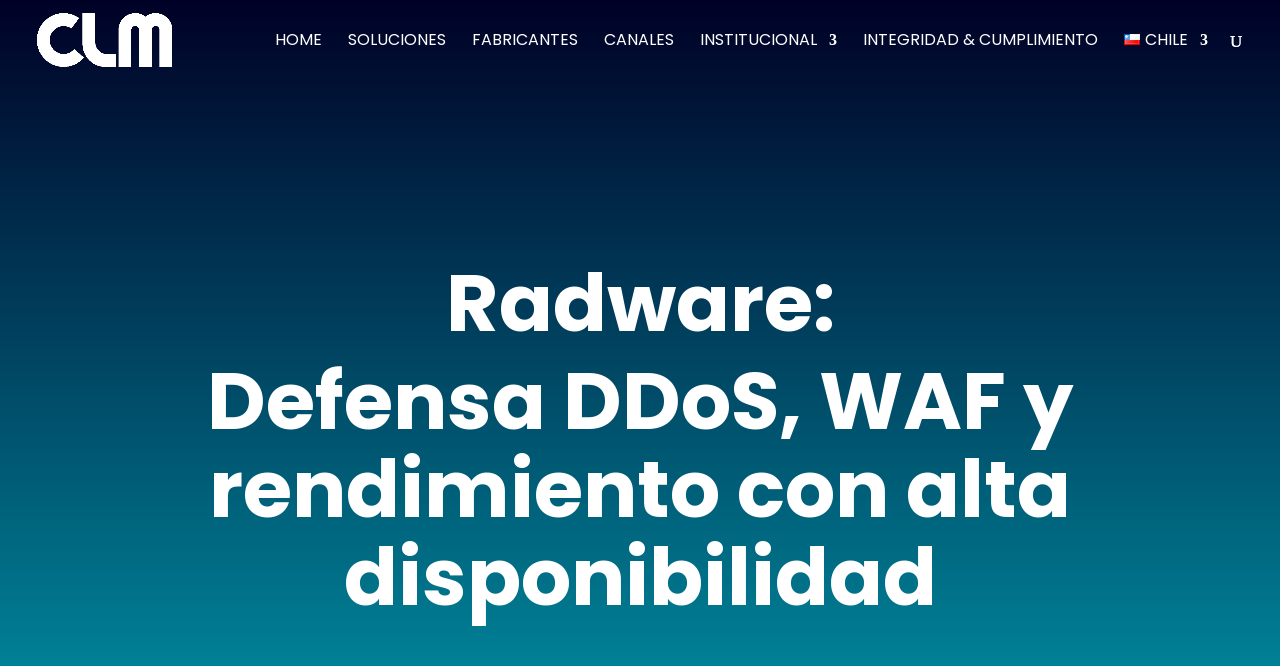

--- FILE ---
content_type: text/css
request_url: https://www.clm.com.br/wp-content/et-cache/16610/et-core-unified-deferred-16610.min.css?ver=1764944840
body_size: 410
content:
.et_pb_section_2.et_pb_section{padding-top:20px;padding-bottom:32px;margin-top:2px;margin-bottom:-21px;background-color:#FFFFFF!important}.et_pb_row_7.et_pb_row{padding-top:0px!important;margin-top:25px!important;margin-right:auto!important;margin-left:auto!important;padding-top:0px}.et_pb_text_4 h1{font-weight:700;font-size:40px;line-height:1.6em;text-align:center}.et_pb_text_4{padding-right:20px!important;padding-bottom:48px!important;padding-left:20px!important;margin-right:72px!important;margin-left:72px!important}.et_pb_image_1 .et_pb_image_wrap img{min-height:100px}.et_pb_image_1{text-align:left;margin-left:0}.et_pb_text_5{font-size:15px;margin-top:34px!important}.et_pb_text_5 h4{line-height:1.1em}.et_pb_code_0{box-shadow:6px 6px 18px 0px rgba(0,0,0,0.3)}.et_pb_image_1.et_pb_module{margin-left:auto!important;margin-right:auto!important}@media only screen and (min-width:981px){.et_pb_image_1{max-width:50%}}@media only screen and (max-width:980px){.et_pb_image_1 .et_pb_image_wrap img{width:auto}}@media only screen and (max-width:767px){.et_pb_image_1{max-width:75%}.et_pb_image_1 .et_pb_image_wrap img{width:auto}}